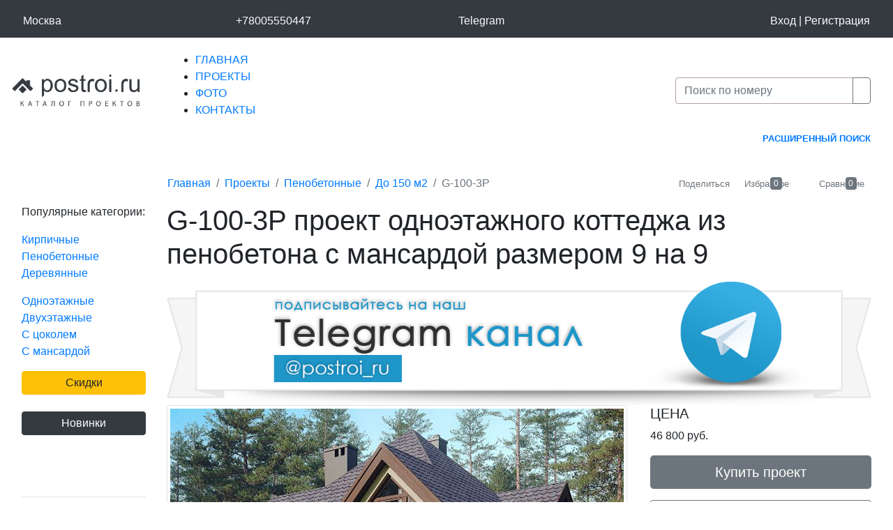

--- FILE ---
content_type: text/html; charset=UTF-8
request_url: https://postroi.ru/projects/g-100-3p/
body_size: 62627
content:
<!DOCTYPE html>
<html lang="ru" class="no-js">
<head>
    <meta charset="utf-8" />
    <meta name="viewport" content="width=device-width, initial-scale=1, shrink-to-fit=no" />
    <meta name="keywords" content="G-100-3P проект одноэтажного коттеджа из пенобетона с мансардой размером 9 на 9" />
<meta name="description" content="G-100-3P проект одноэтажного коттеджа из пенобетона с мансардой размером 9 на 9 и площадью 108 м2. Состав помещений коттеджа: 4 комнаты (спальни), 2 санузла." />
<meta property="og:title" content="G-100-3P проект одноэтажного коттеджа из пенобетона с мансардой размером 9 на 9 и площадью 108 м2" />
<meta property="og:image" content="https://postroi.ru/projects/g-100-3p/p.jpg" />
<link rel="canonical" href="/projects/g-100-3p/" />
<link rel="stylesheet" type="text/css" href="https://cdn.jsdelivr.net/npm/bootstrap@4.6.1/dist/css/bootstrap.min.css" />
<link rel="stylesheet" type="text/css" href="/css/main.css?53" />
<link rel="stylesheet" type="text/css" href="/css/common.css?2" />
<link rel="stylesheet" type="text/css" href="/css/mdi/css/materialdesignicons.css?11" />
<link rel="stylesheet" type="text/css" href="/css/top-slider.css" />
<link rel="stylesheet" type="text/css" href="/assets/cc9f8cc3/listview/styles.css" />
<title>G-100-3P проект одноэтажного коттеджа из пенобетона с мансардой размером 9 на 9 и площадью 108 м2</title>
    <link rel="icon" href="/images/favicon.ico" type="image/x-icon" />
	<link rel="apple-touch-icon" href="/images/touch-icon-iphone.png">
	<link rel="apple-touch-icon" sizes="76x76" href="/images/touch-icon-ipad.png">
	<link rel="apple-touch-icon" sizes="120x120" href="/images/touch-icon-iphone-retina.png">
	<link rel="apple-touch-icon" sizes="152x152" href="/images/touch-icon-ipad-retina.png">
    <link rel="shortcut icon" href="/images/favicon.ico" type="image/x-icon" />
    <meta name="google-site-verification" content="L0vGjznRKQ69Hp6vYunxRSkbPk7f5SAlm-t6tuSQXOs" />
</head>
<body><script type="text/javascript" src="/js/ccbutton.js?1"></script>
<script type="text/javascript">
/*<![CDATA[*/
document.documentElement.classList.remove('no-js');
/*]]>*/
</script>

	<div class="wrapper">
		<div class="container-fluid bg-dark">
			<div class="row p0 px-0 px-sm-1 px-dm-2 px-lg-3 pb-0 pb-lg-0 text-light">
				<div class="col-auto mr-auto p-3 d-block d-md-none">
					<a href="/" title="Главная">
						<img width=190 alt="Лого" class="lazyload" src="/images/bllogo.gif" data-src="/images/flogob.png">
					</a>
				</div>
				<button class="mx-2 btn collapsed d-inline-block d-md-none col-auto my-auto text-right navbar-dark navbar-toggler"
					data-toggle="collapse" type="button" aria-expanded="false"
					data-target="#supertopmenu">
					<span class="navbar-toggler-icon"></span>
				</button>
				<table class="collapse w-100 mx-3 my-2 d-md-table" id="supertopmenu">
					<tr>
						<td class="text-left tdh1">
							    <a data-toggle="modal" data-target="#subdomain" class="text-light" href="#"><span class="text-nowrap"><i class="mdi mdi-map-marker"
								style="font-size: 24px;"></i><span class="d-none d-sm-inline"
							>Москва</span></span></a>
<div class="modal fade" id="subdomain" tabindex="-1" role="dialog" aria-labelledby="exampleModalLabel"
		aria-hidden="true">
    <div class="modal-dialog" role="document" style='max-width:500px'>
        <div class="modal-content">
            
                            <div class="modal-header  bg-light">
                    <span class="he5style modal-title text-secondary" id="exampleModalLabel">Выберите регион</span>
                    <button type="button" class="close" data-dismiss="modal" aria-label="Close">
                        <span aria-hidden="true">&times;</span>
                    </button>
                </div>
                        <div class="modal-body">
                                    <div id="yw0" class="list-view">
<div class="row">
<div class="col-xs-12 col-sm-6 text-left">
    <a href="https://postroi.ru/projects/g-100-3p/">Москва и другие регионы</a></div>
<div class="col-xs-12 col-sm-6 text-left">
    <a href="https://spb.postroi.ru/projects/g-100-3p/">Санкт-Петербург</a></div>
</div><div class="keys" style="display:none" title="/projects/g-100-3p/"><span></span><span>2</span></div>
</div>                            </div>
            <div class="modal-footer">
                                    <button type="button" class="btn btn-secondary" data-dismiss="modal">Закрыть</button>
                                            </div>
                    </div>
    </div>
</div>						</td>
						<td class="text-center tdh1">
							<a class="text-light" rel="nofollow" href="tel:+78005550447"><i class="ml-1 mdi mdi-phone mr-1"
								style="font-size: 24px;"></i><span class="d-none
                                d-sm-inline">+78005550447</span></a>						</td>
                        <td class="text-center tdh1">
                                                        <a class="text-light" rel="nofollow" target="_blank" href="https://t.me/+79955016140"><i class="ml-1 mdi mdi-telega mr-1"
								style="font-size: 24px;"></i><span class="d-none d-sm-inline"
							    >Telegram</span></a>                        </td>
							<!--                            -->						<td class="text-right">
															<a rel="nofollow" class="text-light" href="/login/"><span class="text-nowrap"><i class="mdi mdi-login"
									style="font-size: 24px;"></i>Вход</span></a> | <a rel="nofollow" class="text-white" href="/reg/"><span class="text-nowrap"><i class="mdi mdi-account-plus-outline"
									style="font-size: 24px;"></i>Регистрация</span></a>													</td>
					</tr>
					<tr class="d-sm-none">
						<td colspan=5 class="py-3">
						<table class="w-100 border-top">
						<tr class="d-md-none">
						<td class="text-left pt-3">
							<a href="/projects/" class="text-light">ПРОЕКТЫ</a>
						</td>
						<td class="text-center pt-3">
							<a href="/photos/" class="text-light">ФОТО</a>
						</td>
						<td class="text-right pt-3">
							<a href="/contacts/" class="text-light">КОНТАКТЫ</a>
						</td>
						</tr>
						</table>
						</td>
					</tr>
				</table>
			</div>
		</div>
    <div class="sky">
		<div class="pt-1 ng">
			<div class="header col-12 mt-3 py-2 py-lg-0 lenta">
				<div class="row align-items-center px-3">
												<div id="logo" class="px-0 pr-lg-3 mt-0 mb-3 mb-lg-0 col-xs-12 col-md-3 col-lg-3 col-xl-2 text-left d-none d-md-block">
													<a href="/" title="Главная">
								<img width=190 alt="Лого" class="lazyload" src="/images/bllogo.gif" data-src="/images/logo_dark.png">
							</a>
												</div>
						<div class="px-0 pl-md-3 px-lg-1 px-xl-3 mt-0 mb-3 mb-lg-0 col-xs-12 col-md-9 col-lg-6 col-xl-7 d-none d-sm-block">
								<nav class="main_menu">
									<ul id="yw1">
<li><a href="/">ГЛАВНАЯ</a></li>
<li class="active"><a href="/projects/">ПРОЕКТЫ</a></li>
<li><a href="/photos/">ФОТО</a></li>
<li><a href="/contacts/">КОНТАКТЫ</a></li>
</ul><span></span></nav></div>
								
						
						<div id="search" class="px-0 px-lg-3 col-xs-12 col-lg-3 my-0 text-right d-inline-block">
								<form action="/projects/search/" class="input-group">
										<input type="text" class="form-control" name="Project[alias]"
											style="border-color: #b2a099;"
											placeholder="Поиск по номеру" value="">
										<span class="input-group-append">
											<button type="submit"
											class="btn btn-outline-secondary mdi mdi-magnify" style="font-size: 15px;"></button>
										</span>
								</form>
						</div>
				</div>
            </div> 
		
				<div class="text-right px-sm-1 px-dm-2 px-lg-3 linksticker">
									<i class="mdi mdi-arrow-right-bold sticker d-none"></i>
									<a class="small pr-3 link"
										href="/projects/search/"><b>РАСШИРЕННЫЙ ПОИСК</b></a></div>

			<div class="container-fluid pt-3">
            	<div class="row px-0 px-sm-1 px-dm-2 px-lg-3 mt-4">
		<div class="col-md-12 col-lg-2">
		</div>
		<div class="col-md-12 col-lg-10 mb-3 mb-sm-0">
			<table class="border-0 w-100 comparecart">
			<tr class="align-middle"><td class="pr-2">
									<ol class="breadcrumb bg-transparent p-0 m-0" itemtype="http://schema.org/BreadcrumbList" id="brc0001">
<li class="breadcrumb-item" itemscope itemprop="itemListElement" itemtype="http://schema.org/ListItem"><a href="/" itemprop="item"><span itemprop="name" class="mdi mdi-home-outline align-top">Главная</span><meta itemprop="position" content="1"></a></li><li class="breadcrumb-item" itemscope itemprop="itemListElement" itemtype="http://schema.org/ListItem"><a href="/projects/" itemprop="item"><span itemprop="name">Проекты</span></a><meta itemprop="position" content="2"></li><li class="breadcrumb-item" itemscope itemprop="itemListElement" itemtype="http://schema.org/ListItem"><a href="/projects/p/" itemprop="item"><span itemprop="name">Пенобетонные</span></a><meta itemprop="position" content="3"></li><li class="breadcrumb-item" itemscope itemprop="itemListElement" itemtype="http://schema.org/ListItem"><a href="/projects/p/do150/" itemprop="item"><span itemprop="name">До 150 м2</span></a><meta itemprop="position" content="4"></li><li class="breadcrumb-item active" itemscope itemprop="itemListElement" itemtype="http://schema.org/ListItem"><link itemprop="item" href="/projects/g-100-3p/"><span itemprop="name">G-100-3P</span><meta itemprop="position" content="5"></link></li></ol>							</td><td class="pl-1 text-right">
			<div class="d-inline-block pr-4 pr-xs-5">
				<div class="row align-items-center">
					<div class="col-4 px-3">		<a id="sharepop"
			class="text-decoration-none text-center
			d-inline-block text-secondary" href="#">
			<i class="mdi mdi-share-variant h4" title="Поделиться"></i>
			<small class="d-none d-lg-block">Поделиться</small></a>
</div>
					<div class="col-4 px-3"><a id="cart" class="text-decoration-none text-center
							d-inline-block text-secondary" style="position:relative;" href="/projects/cart/"><i class="mdi mdi-heart-outline h4" title="Избранное"></i>
			<small class="d-none d-lg-block">Избранное</small><span class=
			"shadow-sm badge badge-secondary font-weight-normal"
			style="position:absolute;
			top:0px;left:50%;margin-left:5px;">0</span></a></div>
					<div class="col-4 px-0 pl-3"><a id="compare" class="text-decoration-none text-center
							d-inline-block text-secondary" style="position:relative;" href="/projects/compare/"><i class="mdi mdi-cmp h4" title="Сравнение"></i>
			<small class="d-none d-lg-block">Сравнение</small><span class=
			"shadow-sm badge badge-secondary font-weight-normal"
			style="position:absolute;
			top:0px;left:50%;margin-left:5px;">0</span></a></div>
				</div>
			</div>
			</td></tr>
		</table>
		</div>
	</div>
	<div class=" dom row px-0 px-sm-1 px-dm-2 px-lg-3 mt-3">
		<aside class="col-xs-12 col-lg-2">
								<!--noindex-->
			<div class="d-none d-lg-block">
				<div class="he4style pb-3">Популяр<wbr>ные катего<wbr>рии:</div>
				
							<p><a class="text-black" href="/projects/k/">Кирпичные</a><BR><a class="text-black" href="/projects/p/">Пенобетонные</a><BR><a class="text-black" href="/projects/d/">Деревянные</a><BR></p>							<p><a class="text-black" href="/one/">Одноэтажные</a><BR><a class="text-black" href="/two/">Двухэтажные</a><BR><a class="text-black" href="/cokol/">С цоколем</a><BR><a class="text-black" href="/mansarda/">С мансардой</a><BR></p>														<p></p>						</div>
			<!--/noindex-->
						<!--noindex-->
			<div class="d-none d-lg-block">
			<a class="btn btn-warning py-1 px-3 w-100" href="/projects/discount/">Скидки</a><BR><BR>
			<a class="btn btn-dark py-1 px-3 w-100" href="/projects/new/">Новинки</a><BR><BR>
			<BR><BR>
									<!--noindex-->
		<hr>
	<div class="hidden-md-down">
		<span class="he4style">Популярные:</span>
                    <div class="snippet_header_wr mb10">
                                    <a href="/projects/g-133-1p/"><img class="img-fluid img-thumbnail backgrhover lazyload" data-src="/projects/g-133-1p/p-sm.jpg" src="/images/bl650.gif" alt="" /><noscript><img class="img-fluid img-thumbnail backgrhover" src="/projects/g-133-1p/p-sm.jpg" alt="" /></noscript><span class="snippet_header_white_sm d-none d-lg-block">G-133-1P</span></a>					
                            </div>
                    <div class="snippet_header_wr mb10">
                                    <a href="/projects/u-128-1p/"><img class="img-fluid img-thumbnail backgrhover lazyload" data-src="/projects/u-128-1p/p-sm.jpg" src="/images/bl650.gif" alt="" /><noscript><img class="img-fluid img-thumbnail backgrhover" src="/projects/u-128-1p/p-sm.jpg" alt="" /></noscript><span class="snippet_header_white_sm d-none d-lg-block">U-128-1P</span></a>					
                            </div>
        	</div>
	<a href="/projects/hit/">Все популярные</a><!--/noindex-->					<hr>
								<!--noindex-->
    
        
<div class="card bg-grey mb-3 text-muted text-center">
	<div class="p-2 card-header">
		<img width=90 alt="Доставка" class="lazyload" src="/images/bl650.gif" data-src="/advr/bn/delivery.png"><BR>
		Доставка проектов</div>
	<div class="p-2 card-body bg-light" style="font-size:12px;">
		Москва, Санкт-Петербург:<br><strong>1 день</strong>
	</div>
	<div class="p-2 card-body" style="font-size:12px;">
		Новосибирск, Екатеринбург, Нижний Новгород, Казань, Воронеж, Самара:<br>
		<strong>2 дня</strong>
	</div>

	<div class="p-2 card-body bg-light" style="font-size:12px;">
		Тюмень, Калининград, Сочи, Краснодар, Ростов-на-Дону, Владивосток, Пермь, Челябинск, Оренбург:<br>
		<strong>3 дня</strong>
	</div>
	<div class="p-2 card-body" style="font-size:12px;">
		Доставка в другие города России, страны бывшего СНГ и Казахстан:<br>
		<strong>1-5 рабочих дней</strong>
	</div>
</div>
<!--/noindex-->
			</div>
			<!--/noindex-->
				</aside>
		<div class="col-xs-12 col-lg-10">
			
<div itemscope itemtype="http://schema.org/Product">
    <h1 itemprop="name" class="d-none d-md-block ">G-100-3P проект одноэтажного коттеджа из пенобетона с мансардой размером 9 на 9</h1>

    <!--noindex-->
<div id="top_carousel" class="carousel slide mt5 carousel-fade mb10" data-ride="carousel">
    <div class="carousel-inner">
                    <div class="carousel-item active">
                <a target="_blank" href="https://t.me/postroi_ru"><img class="d-block w-100 lazyload" data-src="/advr/bn/topnew/telegram_channel.png" src="/advr/bn/topnew/bl_bn.gif" alt="Telegram канал" /></a>            </div>
                    <div class="carousel-item ">
                <a href="/faq/dostavka/"><img class="d-block w-100 lazyload" data-src="/advr/bn/topnew/korona-banner2.jpg" src="/advr/bn/topnew/bl_bn.gif" alt="Доставка бесплатно" /></a>            </div>
                    <div class="carousel-item ">
                <a href="/projects/discount/"><img class="d-block w-100 lazyload" data-src="/advr/bn/topnew/alltime.jpg" src="/advr/bn/topnew/bl_bn.gif" alt="Скидки на проекты домов" /></a>            </div>
            </div>
</div>
<!--/noindex-->
    <div class="row">
        <div class="col-xs-12 col-lg-8">
                        <div id="vis" style="background: url('/images/ajaxloader.gif') center center no-repeat">
                                    <img class="img-fluid img-thumbnail mb6 lazyload" data-src="/projects/g-100-3p/p.jpg" title="G-100-3P проект одноэтажного коттеджа из пенобетона с мансардой размером 9 на 9" src="/images/bl650.gif" alt="G-100-3P проект одноэтажного коттеджа из пенобетона с мансардой размером 9 на 9" /><noscript><img class="img-fluid img-thumbnail mb6" itemprop="image" src="/projects/g-100-3p/p.jpg" alt="" /></noscript><div class="snippet_header_vis"
						itemprop="name"><div class="snippet_header_vis_sm">проект</div> G-100-3P</div>                                <canvas id="canvas" class="img-fluid img-thumbnail dn" width="650" height="488"></canvas>
            </div>
            <div id="galley" class="row mt10">
                                                                </div>
		</div>
		<div class="col-xs-12 col-lg-4">
            <h5>ЦЕНА</h5>
						<p id="main_price"><span>
                        46 800</span> руб.</p>
            			<a rel="nofollow" href="/order/g-100-3p/?mirrored=0"
			class="btn btn-secondary btn-lg w-100 mb-3 ">Купить проект</a>

						<a rel="nofollow" href="/projects/g-100-3p/print/" class="btn btn-outline-secondary w-100 mb-3" target="_blank">ВЕРСИЯ ДЛЯ ПЕЧАТИ</a>
						<p class="cart_buttons">
                        <span id="cart_g-100-3p"><button onClick="ccButtonСlick(this);" data-name="cart" data-alias="g-100-3p" type="button" class="btn btn-link p-0 ml-2 text-secondary
		button_cart_g-100-3p"><i class="mdi mdi-heart-outline h4" title="Избранное"></i> Избранное</button></span> <span id="compare_g-100-3p"><button onClick="ccButtonСlick(this);" data-name="compare" data-alias="g-100-3p" type="button" class="btn btn-link p-0 ml-2 text-secondary
		button_compare_g-100-3p"><i class="mdi mdi-cmp h4" title="Сравнение"></i> Сравнение</button></span>						</p>			<hr>
					</div>
	</div>
	
	
	<div class="row">
		<div class="col-sm-12 col-lg-4">

                    <table class="table table-sm">
				<tbody>
            <tr><td>Общая площадь</td><td class="text-right">108 м<sup>2</sup></td></tr><tr><td>Жилая площадь</td><td class="text-right">69.90 м<sup>2</sup></td></tr><tr><td>Габариты</td><td class="text-right">8.5 x 8.5 м</td></tr><tr><td>Высота в коньке</td><td class="text-right">9260 м</td></tr><tr><td>Мансарда</td><td class="text-right">Есть</td></tr><tr><td>Жилые комнаты 1 этажа, кроме гостиных</td><td class="text-right">1 шт</td></tr></tbody><tbody class="collapse" id="collapsedParams" style="border-top: 0px;"><tr><td>Спальни и жилые комнаты, кроме гостиных</td><td class="text-right">4 шт</td></tr><tr><td>С/у, ванны</td><td class="text-right">2 шт</td></tr>			</tbody>
        </table>
    <a class="btn_par collapsed" data-toggle="collapse" href="#collapsedParams" role="button"
	aria-expanded="false" aria-controls="collapsedParams">Подробнее <i class="mdi mdi-arrow-right-circle"></i></a>			<BR><BR>
		</div>
		<div class="col-xs-12 col-sm-6 col-lg-4">
			<div id="score">

                    <h5>РЕЙТИНГ
		<div class="bg-white p-0 score"><div
class="text-nowrap text-grey m-0 p-0 stars_grey" title="Суммарная оценка 5 (1 оценка)">★★★★★</div><div
class="text-nowrap text-warning bg-white m-0 p-0 stars_yellow" title="Суммарная оценка 5 (1 оценка)"
style="width: 100%;">★★★★★</div></div>	(1 оценка):</h5>
            <div itemscope itemprop="aggregateRating" itemtype="http://schema.org/AggregateRating">
            <meta itemprop="reviewCount" content="1">
            <meta itemprop="ratingValue" content="5">
        </div>
    
<table class="table table-sm ">
            <tr>
            <td style="width:120px">Внешний вид:</td>
            <td>
                <div class="bg-white p-0 score"><div
class="text-nowrap text-grey m-0 p-0 stars_grey" title="Внешний вид 5 (1 оценка)">★★★★★</div><div
class="text-nowrap text-warning bg-white m-0 p-0 stars_yellow" title="Внешний вид 5 (1 оценка)"
style="width: 100%;">★★★★★</div></div>            </td>
        </tr>
            <tr>
            <td style="width:120px">Планировки:</td>
            <td>
                <div class="bg-white p-0 score"><div
class="text-nowrap text-grey m-0 p-0 stars_grey" title="Планировки 5 (1 оценка)">★★★★★</div><div
class="text-nowrap text-warning bg-white m-0 p-0 stars_yellow" title="Планировки 5 (1 оценка)"
style="width: 100%;">★★★★★</div></div>            </td>
        </tr>
    </table>

    <input id="score_submit" class="btn btn-secondary btn-sm" type="submit" name="yt0" value="Оценить" />						<BR><BR>
			</div>

				<h5>ОБЗОРЫ ПО ПРОЕКТУ:</h5>
				<p class="text-muted">По данному проекту обзоров нет</p>				<a href="/obzores/">Архив обзоров <i class="mdi mdi-arrow-right-circle"></i></a>				<BR><BR>
		</div>
		<div class="col-xs-12 col-sm-6 col-lg-4">

            				<h5>АКЦИИ НА ЭТОТ ПРОЕКТ:</h5>
				<div id="discount" role="tablist" aria-multiselectable="true">
																<div class="card">
							<div class="card-header" role="tab" id="heading_0">
								<h5 class="mb-0">
									<img src="/images/discount/27.png" width=31 height=31>
									<a class=" small" data-toggle="collapse" data-parent="#discount" href="#collapse0" aria-expanded="true" aria-controls="collapse0">
										Бесплатная доставка проекта									</a>
								</h5>
							</div>
							<div id="collapse0" class="collapse show" role="tabpanel" aria-labelledby="heading0">
								<div class="card-block">
									На этот проект предусмотрена <b>бесплатная доставка</b> (только на территории РФ).								</div>
							</div>
						</div>
															</div>
						<BR>
		</div>
	</div>

    <ul id="project_tab" class="nav nav-tabs" role="tablist" style="flex-wrap: nowrap; border-color:#aaa;">
        <li class="nav-item text-center ">
            <a id="pln_tab" title="Планы" class="nav-link active py-sm-3 px-2 px-sm-3 px-md-4" data-toggle="tab" href="#pln_content" role="tab">
			<img src="/images/tabs/plan_ico.svg?1" class="img-fluid d-inline-block">
			<span class="d-none d-lg-inline-block ml-2">Планы</span>
            </a>
        </li>
        <li class="nav-item text-center ">
            <a id="mat_tab" title="Материалы" class="nav-link py-sm-3 px-2 px-sm-3 px-md-4" data-toggle="tab" href="#mat_content" role="tab">
			<img src="/images/tabs/mat_ico.svg?1" class="img-fluid">
			<span class="d-none d-lg-inline-block ml-2">Материалы</span>
            </a>
        </li>
                    <li class="nav-item text-center">
                <a id="var_tab" title="Варианты" class="nav-link py-sm-3 px-2 px-sm-3 px-md-4" data-toggle="tab" href="#var_content" role="tab">
				<img src="/images/tabs/var_ico.svg?1" class="img-fluid">
				<span class="d-none d-lg-inline-block ml-2">Варианты</span>
                </a>
            </li>
        		
        <li class="nav-item text-center">
            <a id="price_tab" title="Цены" class="nav-link py-sm-3 px-2 px-sm-3 px-md-4" data-toggle="tab" href="#price_content" role="tab">
            <img src="/images/tabs/price_ico.svg?1" class="img-fluid">
			<span class="d-none d-lg-inline-block ml-2">Цены</span>
            </a>
        </li>
                <li class="nav-item text-center">
            <a id="forum_tab" title="Форум" class="nav-link py-sm-3 px-2 px-sm-3 px-md-4" data-toggle="tab" href="#forum_content" role="tab">
			<img src="/images/tabs/forum_ico.svg?1" class="img-fluid">
			<span class="d-none d-lg-inline-block ml-2" style="white-space:nowrap">Форум (0)</span>
            </a>
		</li>
    </ul>

    
    <div class="tab-content">
        <div class="tab-pane active pt-3" id="pln_content" role="tabpanel">
            <div class="row">
    <div id="plan" class="col-xs-12 col-md-8">
        <h5 class="mt15">ПЛАНЫ ДОМА</h5><p>1-й этаж, высота 2.83 м <br><img class="img-fluid img-thumbnail lazyload" data-src="/projects/g-100-3p/1.gif" title="G-100-3P проект одноэтажного коттеджа из пенобетона с мансардой размером 9 на 9 - 1-й этаж" src="/images/bl650.gif" alt="G-100-3P проект одноэтажного коттеджа из пенобетона с мансардой размером 9 на 9 - 1-й этаж" /><noscript><img class="img-fluid img-thumbnail" src="/projects/g-100-3p/1.gif" alt="" /></noscript></p><p>Мансарда, высота  м <br><img class="img-fluid img-thumbnail lazyload" data-src="/projects/g-100-3p/m.gif" title="G-100-3P проект одноэтажного коттеджа из пенобетона с мансардой размером 9 на 9 - мансарда" src="/images/bl650.gif" alt="G-100-3P проект одноэтажного коттеджа из пенобетона с мансардой размером 9 на 9 - мансарда" /><noscript><img class="img-fluid img-thumbnail" src="/projects/g-100-3p/m.gif" alt="" /></noscript></p>    </div>
    <div class="col-xs-12 col-md-4">
        <h5 class="mt15">ФАСАДЫ ДОМА</h5><p>Вид спереди<br><img class="img-fluid img-thumbnail lazyload" data-src="/projects/g-100-3p/f-sm.gif" title="G-100-3P проект одноэтажного коттеджа из пенобетона с мансардой размером 9 на 9 - вид спереди" src="/images/bl650.gif" alt="G-100-3P проект одноэтажного коттеджа из пенобетона с мансардой размером 9 на 9 - вид спереди" /><noscript><img class="img-fluid img-thumbnail" src="/projects/g-100-3p/f-sm.gif" alt="" /></noscript></p><p>Вид слева<br><img class="img-fluid img-thumbnail lazyload" data-src="/projects/g-100-3p/l-sm.gif" title="G-100-3P проект одноэтажного коттеджа из пенобетона с мансардой размером 9 на 9 - вид слева" src="/images/bl650.gif" alt="G-100-3P проект одноэтажного коттеджа из пенобетона с мансардой размером 9 на 9 - вид слева" /><noscript><img class="img-fluid img-thumbnail" src="/projects/g-100-3p/l-sm.gif" alt="" /></noscript></p><p>Вид справа<br><img class="img-fluid img-thumbnail lazyload" data-src="/projects/g-100-3p/r-sm.gif" title="G-100-3P проект одноэтажного коттеджа из пенобетона с мансардой размером 9 на 9 - вид справа" src="/images/bl650.gif" alt="G-100-3P проект одноэтажного коттеджа из пенобетона с мансардой размером 9 на 9 - вид справа" /><noscript><img class="img-fluid img-thumbnail" src="/projects/g-100-3p/r-sm.gif" alt="" /></noscript></p><p>Вид сзади<br><img class="img-fluid img-thumbnail lazyload" data-src="/projects/g-100-3p/z-sm.gif" title="G-100-3P проект одноэтажного коттеджа из пенобетона с мансардой размером 9 на 9 - вид сзади" src="/images/bl650.gif" alt="G-100-3P проект одноэтажного коттеджа из пенобетона с мансардой размером 9 на 9 - вид сзади" /><noscript><img class="img-fluid img-thumbnail" src="/projects/g-100-3p/z-sm.gif" alt="" /></noscript></p>    </div>
</div>
<BR>
<div itemprop="description">
	<p>
		<div class="alert alert-warning" role="alert">При заказе ЗЕРКАЛЬНОГО варианта проекта ИНЖЕНЕРНЫЕ разделы к нему прикладываются от ПРЯМОГО варианта!</div>	</p>
	<BR>
</div>
<i class="mdi mdi-file-tree"></i> Категории проекта: <div itemscope itemtype="http://schema.org/Offer"><span itemprop="category"><a href="/projects/p/">проекты домов из пеноблоков, пенобетона и газобетона</a></span>, <span itemprop="category"><a href="/two/">проекты двухэтажных домов</a></span>, <span itemprop="category"><a href="/mansarda/">проекты домов с мансардой</a></span>, <span itemprop="category"><a href="/uzk/">проекты узких домов</a></span>, <span itemprop="category"><a href="/evro/">европейские проекты домов</a></span>, <span itemprop="category"><a href="/8x8/">проекты домов 8 на 8 метров</a></span>, <span itemprop="category"><a href="/8x9/">проекты домов 8х9</a></span>, <span itemprop="category"><a href="/9x9/">проекты домов 9 на 9 метров</a></span>, <span itemprop="category"><a href="/projects/doma/">проекты загородных домов и  коттеджей</a></span>, <span itemprop="category"><a href="/projects/nebolshie/">проекты небольших домов</a></span>, <span itemprop="category"><a href="/projects/kamen/">проекты каменных домов</a></span>, <span itemprop="category"><a href="/projects/4sp/">проекты домов с четырьмя спальнями</a></span>, <span itemprop="category"><a href="/projects/kotelnaya/">проекты домов с котельной</a></span>, <span itemprop="category"><a href="/projects/livingrooms1/">проекты домов со спальней на первом этаже</a></span>, <span itemprop="category"><a href="/projects/bathrooms2/">проекты домов с 2 санузлами</a></span></div><BR><BR>
<BR>
        </div>
        <div class="tab-pane pt-3" id="mat_content" role="tabpanel">
            <div class="row">
    <div class="col-xs-12 col-sm-12 col-lg-6">
                    <h5 class="mt15">МАТЕРИАЛЫ ДЛЯ СТРОИТЕЛЬСТВА ДОМА:</h5>
            <div class="card bgy">
                <div class="card-body">
                    <b>Фундамент</b> - монолитная ж/б плита<br><b>Наружные стены</b> - газобетон<br><b>Перекрытия</b> - деревянные балки<br><b>Покрытие кровли</b> - битумная гибкая черепица<br><b>Наружная отделка</b> - штукатурка<br>                </div>
            </div>
            </div>
    <div class="col-xs-12 col-sm-12 col-lg-6">
            </div>
</div>
<br>        </div>
                    <div class="tab-pane pt-3" id="var_content" role="tabpanel">
                <h5 class="mt15">ВАРИАНТЫ ПРОЕКТА И ПОХОЖИЕ</h5>
<div class="row">
            <div class="col-xs-6 col-sm-6 col-md-4 col-lg-3 mb20" itemscope itemtype="http://schema.org/Product" itemprop="isSimilarTo">
            <a itemprop="url" href="/projects/g-100-1p/"><img class="img-fluid img-thumbnail lazyload" data-src="/projects/g-100-1p/p.jpg" title="G-100-1P проект одноэтажного коттеджа из пенобетона с мансардой размером 10 на 8" src="/images/bl650.gif" alt="G-100-1P проект одноэтажного коттеджа из пенобетона с мансардой размером 10 на 8" /><noscript><img class="img-fluid img-thumbnail" itemprop="image" src="/projects/g-100-1p/p.jpg" alt="" /></noscript></a><a itemprop="url" rel="nofollow" href="/projects/g-100-1p/"><span itemprop="name">Проект № G-100-1P</span></a><br><div itemprop="description">Вариант  коттеджа меньшей площади без эркера</div><span itemprop="offers" itemscope itemtype="http://schema.org/Offer"><meta itemprop="priceCurrency" content="RUB"><b itemprop="price">44 800</b> руб</span>        </div>
            <div class="col-xs-6 col-sm-6 col-md-4 col-lg-3 mb20" itemscope itemtype="http://schema.org/Product" itemprop="isSimilarTo">
            <a itemprop="url" href="/projects/g-132-1p/"><img class="img-fluid img-thumbnail lazyload" data-src="/projects/g-132-1p/p.jpg" title="G-132-1P проект одноэтажного коттеджа из газобетона с мансардой размером 9 на 11" src="/images/bl650.gif" alt="G-132-1P проект одноэтажного коттеджа из газобетона с мансардой размером 9 на 11" /><noscript><img class="img-fluid img-thumbnail" itemprop="image" src="/projects/g-132-1p/p.jpg" alt="" /></noscript></a><a itemprop="url" rel="nofollow" href="/projects/g-132-1p/"><span itemprop="name">Проект № G-132-1P</span></a><br><div itemprop="description">Вариант  коттеджа большей площади с терассой</div><span itemprop="offers" itemscope itemtype="http://schema.org/Offer"><meta itemprop="priceCurrency" content="RUB"><b itemprop="price">32 300</b> руб</span>        </div>
            <div class="col-xs-6 col-sm-6 col-md-4 col-lg-3 mb20" itemscope itemtype="http://schema.org/Product" itemprop="isSimilarTo">
            <a itemprop="url" href="/projects/g-100-2p/"><img class="img-fluid img-thumbnail lazyload" data-src="/projects/g-100-2p/p.jpg" title="G-100-2P проект одноэтажного коттеджа из пенобетона с мансардой размером 10 на 10" src="/images/bl650.gif" alt="G-100-2P проект одноэтажного коттеджа из пенобетона с мансардой размером 10 на 10" /><noscript><img class="img-fluid img-thumbnail" itemprop="image" src="/projects/g-100-2p/p.jpg" alt="" /></noscript></a><a itemprop="url" rel="nofollow" href="/projects/g-100-2p/"><span itemprop="name">Проект № G-100-2P</span></a><br><div itemprop="description">Вариант  коттеджа большей площади</div><span itemprop="offers" itemscope itemtype="http://schema.org/Offer"><meta itemprop="priceCurrency" content="RUB"><b itemprop="price">46 800</b> руб</span>        </div>
            <div class="col-xs-6 col-sm-6 col-md-4 col-lg-3 mb20" itemscope itemtype="http://schema.org/Product" itemprop="isSimilarTo">
            <a itemprop="url" href="/projects/g-130-1p/"><img class="img-fluid img-thumbnail lazyload" data-src="/projects/g-130-1p/p.jpg" title="G-130-1P проект одноэтажного дома из газобетона с мансардой и гаражом размером 10 на 14" src="/images/bl650.gif" alt="G-130-1P проект одноэтажного дома из газобетона с мансардой и гаражом размером 10 на 14" /><noscript><img class="img-fluid img-thumbnail" itemprop="image" src="/projects/g-130-1p/p.jpg" alt="" /></noscript></a><a itemprop="url" rel="nofollow" href="/projects/g-130-1p/"><span itemprop="name">Проект № G-130-1P</span></a><br><div itemprop="description">Вариант  дома с гаражом большей площади</div><span itemprop="offers" itemscope itemtype="http://schema.org/Offer"><meta itemprop="priceCurrency" content="RUB"><b itemprop="price">47 800</b> руб</span>        </div>
            <div class="col-xs-6 col-sm-6 col-md-4 col-lg-3 mb20" itemscope itemtype="http://schema.org/Product" itemprop="isSimilarTo">
            <a itemprop="url" href="/projects/g-116-1p/"><img class="img-fluid img-thumbnail lazyload" data-src="/projects/g-116-1p/p.jpg" title="G-116-1P проект одноэтажного коттеджа из пенобетона с мансардой и гаражом размером 10 на 9" src="/images/bl650.gif" alt="G-116-1P проект одноэтажного коттеджа из пенобетона с мансардой и гаражом размером 10 на 9" /><noscript><img class="img-fluid img-thumbnail" itemprop="image" src="/projects/g-116-1p/p.jpg" alt="" /></noscript></a><a itemprop="url" rel="nofollow" href="/projects/g-116-1p/"><span itemprop="name">Проект № G-116-1P</span></a><br><div itemprop="description">Вариант  коттеджа с гаражом большей площади</div><span itemprop="offers" itemscope itemtype="http://schema.org/Offer"><meta itemprop="priceCurrency" content="RUB"><b itemprop="price">46 800</b> руб</span>        </div>
            <div class="col-xs-6 col-sm-6 col-md-4 col-lg-3 mb20" itemscope itemtype="http://schema.org/Product" itemprop="isSimilarTo">
            <a itemprop="url" href="/projects/g-130-2p/"><img class="img-fluid img-thumbnail lazyload" data-src="/projects/g-130-2p/p.jpg" title="G-130-2P проект одноэтажного дома из газобетона с мансардой и гаражом размером 9 на 10 " src="/images/bl650.gif" alt="G-130-2P проект одноэтажного дома из газобетона с мансардой и гаражом размером 9 на 10 " /><noscript><img class="img-fluid img-thumbnail" itemprop="image" src="/projects/g-130-2p/p.jpg" alt="" /></noscript></a><a itemprop="url" rel="nofollow" href="/projects/g-130-2p/"><span itemprop="name">Проект № G-130-2P</span></a><br><div itemprop="description">Вариант  дома с гаражом большей площади</div><span itemprop="offers" itemscope itemtype="http://schema.org/Offer"><meta itemprop="priceCurrency" content="RUB"><b itemprop="price">47 800</b> руб</span>        </div>
            <div class="col-xs-6 col-sm-6 col-md-4 col-lg-3 mb20" itemscope itemtype="http://schema.org/Product" itemprop="isSimilarTo">
            <a itemprop="url" href="/projects/i-114-1p/"><img class="img-fluid img-thumbnail lazyload" data-src="/projects/i-114-1p/p.jpg" title="I-114-1P проект одноэтажного коттеджа из пенобетона с мансардой размером 9 на 9" src="/images/bl650.gif" alt="I-114-1P проект одноэтажного коттеджа из пенобетона с мансардой размером 9 на 9" /><noscript><img class="img-fluid img-thumbnail" itemprop="image" src="/projects/i-114-1p/p.jpg" alt="" /></noscript></a><a itemprop="url" rel="nofollow" href="/projects/i-114-1p/"><span itemprop="name">Проект № I-114-1P</span></a><br><div itemprop="description">Вариант  коттеджа большей площади с терассой</div><span itemprop="offers" itemscope itemtype="http://schema.org/Offer"><meta itemprop="priceCurrency" content="RUB"><b itemprop="price">47 800</b> руб</span>        </div>
    </div>            </div>
                <div class="tab-pane pt-3" id="price_content" role="tabpanel">
                <h5 class="mt15">СТОИМОСТЬ ПРОЕКТА</h5>


            <p>Цены на проекты, услуги и все прочие товары приведенные ниже актуальны
            на 25.01.2026.</p>
    
    <table class="table table-bordered table ">
                    <thead>
                <tr>
                                        <th>Комплек<wbr>тация:</th>
                    <th>Цена (руб):</th>
                                    </tr>
            </thead>
            <tbody>
                                                                            <tr itemprop="offers" itemscope itemtype="http://schema.org/Offer">
                                                        <td>
                                                                    <meta itemprop="priceCurrency" content="RUB">
                                    <meta itemprop="availability" content="http://schema.org/PreOrder">
                                    <span itemprop="name">
                                                                                                Комплект Застройщика G-100-3P                                </span>                                                                        <input data-toggle="modal" data-target="#mhint0" class="btn btn-outline-secondary btn-sm" name="yt1" type="button" value="комплектация" />
<div class="modal fade" id="mhint0" tabindex="-1" role="dialog" aria-labelledby="exampleModalLabel"
		aria-hidden="true">
    <div class="modal-dialog" role="document" style='max-width:500px'>
        <div class="modal-content">
            
                        <div class="modal-body">
                                    <b>Максимальный комплект поставки чертежей.<br>
Комплект Застройщика включает в себя:</b><br><br>

- рабочий комплект чертежей (архитектурно-строительная часть чертежей или полный комплект, в зависимости от того, что разработано),<br>
- паспорт проекта,<br>
- два дополнительных комплекта чертежей (копии).                            </div>
            <div class="modal-footer">
                                    <button type="button" class="btn btn-secondary" data-dismiss="modal">Закрыть</button>
                                            </div>
                    </div>
    </div>
</div>                                                                                            </td>
                            <td itemprop="price">81 900</td>                        </tr>
							                                                                                <tr itemprop="offers" itemscope itemtype="http://schema.org/Offer">
                                                        <td>
                                                                    <meta itemprop="priceCurrency" content="RUB">
                                    <meta itemprop="availability" content="http://schema.org/PreOrder">
                                    <span itemprop="name">
                                                                                                Полный комплект чертежей G-100-3P                                </span>                                                                        <input data-toggle="modal" data-target="#mhint1" class="btn btn-outline-secondary btn-sm" name="yt2" type="button" value="комплектация" />
<div class="modal fade" id="mhint1" tabindex="-1" role="dialog" aria-labelledby="exampleModalLabel"
		aria-hidden="true">
    <div class="modal-dialog" role="document" style='max-width:500px'>
        <div class="modal-content">
            
                        <div class="modal-body">
                                    <b>Полный комплект чертежей включает в себя архитектурно-строительную часть и инженерные коммуникации:</b><br><br>

<b>Архитектурный раздел:</b><br><br>

- общие данные по проекту,<br>
- поэтажные планы,<br>
- фасады,<br>
- основные разрезы по дому,<br>
- спецификации оконных и дверных проемов,<br>
- спецификации перемычек.<br><br>

<b>Конструкторский раздел:</b><br><br>

- планы фундаментов,<br>
- планы перекрытий этажей,<br>
- планы стропил,<br>
- основные конструктивные узлы,<br>
- спецификации на материалы.<br><br>

<b>Инженерный раздел:</b><br><br>

- электроснабжение,<br>
- водоснабжение,<br>
- канализация,<br>
- отопление.                            </div>
            <div class="modal-footer">
                                    <button type="button" class="btn btn-secondary" data-dismiss="modal">Закрыть</button>
                                            </div>
                    </div>
    </div>
</div>                                                                                            </td>
                            <td itemprop="price">71 800</td>                        </tr>
							                                                                                <tr itemprop="offers" itemscope itemtype="http://schema.org/Offer">
                                                        <td>
                                                                    <meta itemprop="priceCurrency" content="RUB">
                                    <meta itemprop="availability" content="http://schema.org/PreOrder">
                                    <span itemprop="name">
                                                                                                Архитектурно-строительные чертежи G-100-3P                                </span>                                                                        <input data-toggle="modal" data-target="#mhint2" class="btn btn-outline-secondary btn-sm" name="yt3" type="button" value="комплектация" />
<div class="modal fade" id="mhint2" tabindex="-1" role="dialog" aria-labelledby="exampleModalLabel"
		aria-hidden="true">
    <div class="modal-dialog" role="document" style='max-width:500px'>
        <div class="modal-content">
            
                        <div class="modal-body">
                                    <b>Минимальный комплект поставки.<br>
Архитектурно-строительная часть чертежей включают в себя:</b><br><br>

<b>Архитектурный раздел:</b><br><br>

- общие данные по проекту,<br>
- поэтажные планы,<br>
- фасады,<br>
- основные разрезы по дому,<br>
- спецификации оконных и дверных проемов,<br>
- спецификации перемычек.<br><br>

<b>Конструкторский раздел:</b><br><br>

- планы фундаментов,<br>
- планы перекрытий этажей,<br>
- планы стропил,<br>
- основные конструктивные узлы,<br>
- спецификации на материалы.                            </div>
            <div class="modal-footer">
                                    <button type="button" class="btn btn-secondary" data-dismiss="modal">Закрыть</button>
                                            </div>
                    </div>
    </div>
</div>                                                                                            </td>
                            <td itemprop="price">46 800</td>                        </tr>
							                                                                                <tr itemprop="offers" itemscope itemtype="http://schema.org/Offer">
                                                        <td>
                                                                    <meta itemprop="priceCurrency" content="RUB">
                                    <meta itemprop="availability" content="http://schema.org/PreOrder">
                                    <span itemprop="name">
                                                                                                Доп. комплект чертежей без лицензии (копия для строителей) G-100-3P                                </span>                                                                        <input data-toggle="modal" data-target="#mhint3" class="btn btn-outline-secondary btn-sm" name="yt4" type="button" value="комплектация" />
<div class="modal fade" id="mhint3" tabindex="-1" role="dialog" aria-labelledby="exampleModalLabel"
		aria-hidden="true">
    <div class="modal-dialog" role="document" style='max-width:500px'>
        <div class="modal-content">
            
                        <div class="modal-body">
                                    <b>Доп. комплект чертежей без лицензии (копия для строителей) включает в себя:</b><br><br>

- дополнительный комплект чертежей для строителей без лицензии.

                            </div>
            <div class="modal-footer">
                                    <button type="button" class="btn btn-secondary" data-dismiss="modal">Закрыть</button>
                                            </div>
                    </div>
    </div>
</div>                                                                                            </td>
                            <td itemprop="price">3 000</td>                        </tr>
							                                                                                <tr itemprop="offers" itemscope itemtype="http://schema.org/Offer">
                                                        <td>
                                                                    <meta itemprop="priceCurrency" content="RUB">
                                    <meta itemprop="availability" content="http://schema.org/PreOrder">
                                    <span itemprop="name">
                                                                                                Паспорт проекта G-100-3P                                </span>                                                                        <input data-toggle="modal" data-target="#mhint4" class="btn btn-outline-secondary btn-sm" name="yt5" type="button" value="комплектация" />
<div class="modal fade" id="mhint4" tabindex="-1" role="dialog" aria-labelledby="exampleModalLabel"
		aria-hidden="true">
    <div class="modal-dialog" role="document" style='max-width:500px'>
        <div class="modal-content">
            
                        <div class="modal-body">
                                    <b>Паспорт проекта - это выдержка из архитектурного раздела проекта, включает в себя:</b><br><br>

- общие данные по проекту,<br>
- поэтажные планы,<br>
- фасады,<br>
- основные разрезы по дому.<br><br>

Паспорт может потребоваться при согласовании проекта в местной архитектуре.                            </div>
            <div class="modal-footer">
                                    <button type="button" class="btn btn-secondary" data-dismiss="modal">Закрыть</button>
                                            </div>
                    </div>
    </div>
</div>                                                                                            </td>
                            <td itemprop="price">5 000</td>                        </tr>
							                                                </tbody>
                    </table>

            <p><i>Паспорт проекта</i> и <i>Доп. комплект чертежей без лицензии (копия для строителей)</i> отдельно от
            основного комплекта не
            продаются.</p>
                    <p><a rel="nofollow" href="/order/g-100-3p/?mirrored=0"
		class="btn btn-warning btn-lg ">Купить проект</a></p>
    
<BR><BR>        </div>
        <div class="tab-pane pt-3" id="advertising_content" role="tabpanel">
			                    </div>
        <div class="tab-pane pt-3" id="forum_content" role="tabpanel">
            
	
    <h5 class="mt15 mb-3"><a name="comments">ФОРУМ И ОТЗЫВЫ ПО ПРОЕКТУ № G-100-3P</a></h5>

    
    <div id="comments-g-100-3p" class="comments">
            </div>

            <div class="alert alert-info" role="alert">
            <strong>Для добавления комментария</strong> пожалуйста <a rel="nofollow" href="/reg/">зарегистрируйтесь</a>            или <a rel="nofollow" href="/login/">войдите в систему</a>.
        </div>
    
	
            </div>
    </div>
</div>
		</div>
	</div>


			
            <footer class="row pt15 px-0 px-sm-1 px-dm-2 px-lg-3">
				<div class="col-12 mt-3"></div>
                <div class="col-xs-12 col-lg-3 mt10 mb10">
                    <a href="/"><img width=190 alt="Купить проект дома на postroi.ru" class="lazyload" src="/images/bllogo.gif" data-src="/images/flogob.png"></a>
                </div>
                        <nav class="footer_menu col-xs-12 col-lg-7">
                            <ul id="yw2">
<li><a href="/">ГЛАВНАЯ</a></li>
<li class="active"><a href="/projects/">ПРОЕКТЫ</a></li>
<li><a href="/photos/">ФОТО</a></li>
<li><a href="/contacts/">КОНТАКТЫ</a></li>
</ul>                        </nav>

                <div class="col-xs-12 col-sm-6 col-md-3 pb-3">
                        <span class="he5style"><a href="/projects/">Проекты домов</a></span>

                        <p><a class="" href="/projects/k/">Кирпичные</a><BR><a class="" href="/projects/p/">Пенобетонные</a><BR><a class="" href="/projects/d/">Деревянные</a><BR></p><p><a class="" href="/one/">Одноэтажные</a><BR><a class="" href="/two/">Двухэтажные</a><BR><a class="" href="/cokol/">С цоколем</a><BR><a class="" href="/mansarda/">С мансардой</a><BR></p><p></p><p><a class="" href="/uzk/">Для узких участков</a><BR><a class="" href="/with_garages/">Дома с гаражом</a><BR><a class="" href="/flatroof/">С плоской крышей</a><BR></p><a href="/projects/discount/">Со скидками</a><BR><BR>
						<a class="btn btn-dark py-1 px-3" href="/projects/new/">Новые поступления</a>                        
                </div>

                <div class="col-xs-12 col-sm-6 col-md-3">
                        <span class="he5style">Варианты оплаты:<BR></span>
						<table class="mt-2 border-0">
							<tr>
								<td>
									<img class="lazyload" width=65 alt="Кредитная карта" src="/images/bl650.gif" data-src="/images/pay/card.png">
									картой
								</td>
								<td>
									<img width=65 alt="Счет" class="lazyload" src="/images/bl650.gif" data-src="/images/pay/schet.png">
									<span style="white-space: nowrap;">по счету</span>
								</td>
							</tr>
						</table><br>

						<span class="he5style">О компании</span><BR>
						<a href="/about/">О нас</a><BR><BR>
						<a href="/partnership/">Реклама в каталоге</a><BR>
                        <a href="/news/">Новости</a><BR>
                        <a href="/staty/">Статьи</a><BR><BR>

                        					<!--noindex-->

						<a href="https://t.me/+79955016140" target="_blank"
    rel="nofollow" title="Telegram"
    class="h1 whatsapp-button fixed-bottom text-dark text-center m-5 bg-dark justify-content-center
        d-none d-md-flex">
    <i class="mdi mdi-telega text-white align-self-center"></i>
    <span class="whatsapp-button__rings"></span>
    <span class="whatsapp-button__rings"></span>
    <span class="whatsapp-button__rings"></span>
</a>

<a href="https://t.me/+79955016140" target="_blank"
   rel="nofollow" title="Telegram"
   class="fixed-bottom m-0 bg-dark d-table whatsapp-sticker px-4 py-1 d-md-none underli">
    <i class="mdi mdi-telega h4"></i> WhatsApp
</a>
					<!--/noindex-->
                </div>

                <div class="col-xs-12 col-sm-6 col-md-3">
                    <!--noindex-->
                        <span class="he5style"><a href="/faq/">Часто задаваемые вопросы:</a></span>
                        <ul class="menu">
                            <li><a href="/faq/faq/#q7">Как купить?</a></li>
                            <li><a href="/faq/dostavka/">Доставка</a></li>
                            <li><a href="/faq/faq/#q3">Доработки и перепланировки</a></li>
                            <li><a href="/services/">Услуги</a></li>

                        </ul>

                        <span class="he5style"><a href="/faq/sostav/">Состав документации:</a></span>
                        <br>
                        <div class="mt-2">
						<iframe allowfullscreen="" class="border-0 lazyload" data-src="//www.youtube.com/embed/Okxl_7-zCtI" style="width:100%; max-width:250px;"></iframe></div>
                    <!--/noindex-->
                </div>

                <div class="col-xs-12 col-sm-6 col-md-3">
                    <!--noindex-->
                        <span class="he5style"><a href="/contacts/">Наши координаты:</a></span>
                        <p>
                            <i class="mdi mdi-phone"></i> <a href="tel:+78005550447">+78005550447</a><br>
                                                        <i class="mdi mdi-telega"></i> <a href="https://t.me/+79955016140" target="_blank">+79955016140</a><br>
                            <br><a id="contacts" href="/contacts/"><img class="img-fluid lazyload" width="218" data-src="/images/map1.png" src="/images/bl650.gif" alt="" /></a>                        </p>

                        

                        <div id="social">
                            <a rel="nofollow" href="https://vk.com/postroiru" target="_blank"><img width=48 alt="вконтакте" class="lazyload" src="/images/bl650.gif" data-src="/images/social/new/vk.png"></a>
                            <a rel="nofollow" href="http://ok.ru/group/53273689522414?st._aid=ExternalGroupWidget_OpenGroup" target="_blank"><img width=48 alt="одноклассники" class="lazyload" src="/images/bl650.gif" data-src="/images/social/new/odnoklassniki.png"></a>
                            <a rel="nofollow" href="https://www.youtube.com/channel/UCvlYXiMuE9ngNUoewd-fmvw" target="_blank"><img width=48 alt="youtube"  class="lazyload" src="/images/bl650.gif" data-src="/images/social/new/youtube.png"></a>
                            <a rel="nofollow" href="https://www.facebook.com/deltaplans" target="_blank"><img width=48 alt="facebook" class="lazyload" src="/images/bl650.gif" data-src="/images/social/new/facebook.png"></a>
                        </div><BR>
                    <!--/noindex-->
                </div>
            </footer>
        </div>
        </div>
		<div id="subfooter">
            Copyright Postroi.ru © 2002-2026        </div>
    </div>
	</div>

<script type="text/javascript" src="https://cdn.jsdelivr.net/npm/jquery@3.5.1/dist/jquery.min.js"></script>
<script type="text/javascript" src="/assets/7801556/jquery.ba-bbq.min.js"></script>
<script type="text/javascript" src="https://cdn.jsdelivr.net/npm/popper.js@1.16.1/dist/umd/popper.min.js"></script>
<script type="text/javascript" src="https://cdn.jsdelivr.net/npm/bootstrap@4.6.1/dist/js/bootstrap.min.js"></script>
<script type="text/javascript" src="https://cdn.jsdelivr.net/npm/lazysizes@5.2.0/lazysizes.min.js"></script>
<script type="text/javascript" src="/js/utils.js?1"></script>
<script type="text/javascript" src="https://cdn.jsdelivr.net/npm/jquery.session@1.0.0/jquery.session.min.js"></script>
<script type="text/javascript" src="/assets/99985153/planeditor.js"></script>
<script type="text/javascript" src="/js/comment.js?1"></script>
<script type="text/javascript" src="/js/sharepop.js?1"></script>
<script type="text/javascript" src="/assets/cc9f8cc3/listview/jquery.yiilistview.js"></script>
<script type="text/javascript">
/*<![CDATA[*/
jQuery(function($) {
jQuery('body').on('click','#score_submit',function(){jQuery.ajax({'type':'POST','url':'\x2Fscore\x2Fcreate\x2Fg\x2D100\x2D3p\x2F','cache':false,'data':jQuery(this).parents("form").serialize(),'success':function(html){jQuery("#score").html(html)}});return false;});

        $("#project_tab a").click(function (e) {
            e.preventDefault()
            $(this).tab("show");
            $.session.set("tab", $(this).attr("id"));
        });
        
        if(location.href.search("cmnt") > -1 || location.href.search("comments") > -1)
        {
            $("#forum_tab").tab("show");
        }
		else
			if(window.location.hash)
			{
				$(window.location.hash).tab("show");
			}
			else
				if($.session.get("tab") != null)
				{
					var tab_id = $.session.get("tab");
					if(tab_id == "var_tab" && 7 == 0)
					{
						tab_id = "pln_tab";
						$.session.set("tab", "pln_tab");
					}
					$("#" + tab_id).tab("show");
				}
    
jQuery('#yw0').yiiListView({'ajaxUpdate':[],'ajaxVar':'ajax','pagerClass':'pager','loadingClass':'list\x2Dview\x2Dloading','sorterClass':'sorter','enableHistory':false});
});
/*]]>*/
</script>
</body>
</html>

--- FILE ---
content_type: application/javascript
request_url: https://postroi.ru/assets/99985153/planeditor.js
body_size: 2067
content:
var action, canvas, ctx, offset, points, points_touch, bufer, img;

function initCanvas(id, src) {
    action = 'up';
    canvas = ctx = offset = points = points_touch = bufer = img = null;

    canvas = document.getElementById(id);
    ctx = canvas.getContext('2d');

    ctx.fillStyle = '#ffffff';
    ctx.fillRect(0, 0, canvas.width, canvas.height);

    ctx.lineWidth = 5;
    //смещение (больше чем ширина канвы)
    offset = 1000;
    //параметры тени
    //ctx.shadowBlur = 10;
    ctx.shadowColor = '#ff0000';
    ctx.shadowOffsetX = -offset;
    points = points_touch = new Array();

    var img = new Image();
    img.onload = function() {
        ctx.drawImage(img, 0, 0);
    };
    img.src = src;

    //в буфере будем хранить растр канвы
    bufer = ctx.getImageData(0, 0, canvas.width, canvas.height);
}

$(".modal-footer .btn-primary").click(function(e) {
    var link = document.createElement('a');
    link.download = 'plan.png';
    link.href = canvas.toDataURL("image/png").replace("image/png", "image/octet-stream");
    link.click();
});

$('.pln-editor canvas').mousedown(function(e) {
    action = 'down';
    points.push([e.offsetX, e.offsetY]);

});

$('.pln-editor canvas').mouseup(function(e) {
    action = 'up';
    points = new Array();
    bufer = ctx.getImageData(0, 0, canvas.width, canvas.height);
});

$('.pln-editor canvas').mousemove(function(e) {
    if (action == 'down') {
        //ctx.putImageData(bufer,0,0);
        points.push([e.offsetX, e.offsetY]);

        ctx.beginPath();
        ctx.moveTo(points[0][0] + offset, points[0][1]);
        for (i = 1; i < points.length; i++) {
            ctx.lineTo(points[i][0] + offset, points[i][1]);
        }
        ctx.stroke();
    }
});

function drawItMF(e, obj) {
    points_touch.push([e.changedTouches[0].pageX - $(obj).offset().left, e.changedTouches[0].pageY - $(obj).offset().top]);
    ctx.beginPath();
    ctx.moveTo(points_touch[0][0] + offset, points_touch[0][1]);
    for (i = 1; i < points_touch.length; i++) {
        ctx.lineTo(points_touch[i][0] + offset, points_touch[i][1]);
    }
    ctx.stroke();
}

function stopDrowItMF() {
    points_touch = new Array();
}